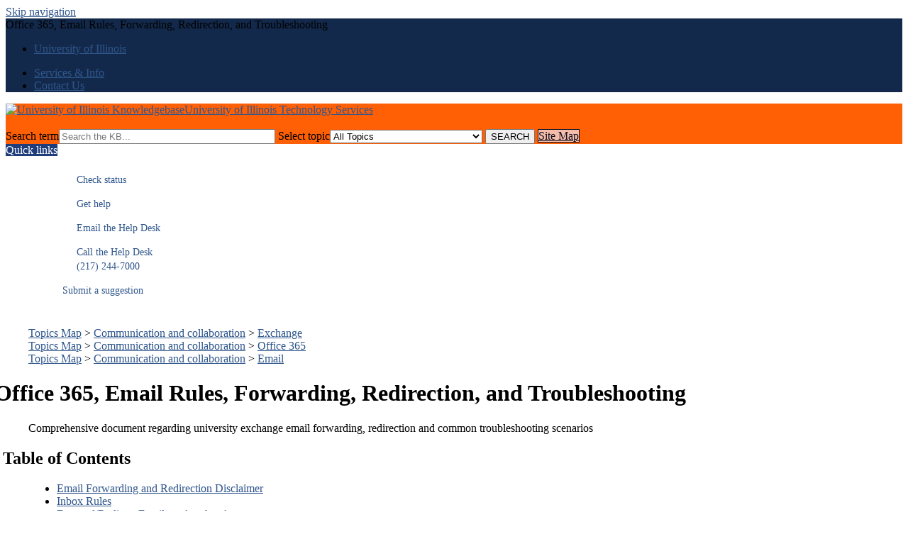

--- FILE ---
content_type: text/html; charset=utf-8
request_url: https://answers.illinois.edu/illinois/47978
body_size: 5293
content:
<!DOCTYPE html><html lang="en-US"><head><script>(function(w,d,s,l,i){w[l]=w[l]||[];w[l].push({'gtm.start':new Date().getTime(),event:'gtm.js'});var f=d.getElementsByTagName(s)[0],j=d.createElement(s),dl=l!='dataLayer'?'&l='+l:'';j.async=true;j.src='https://www.googletagmanager.com/gtm.js?id='+i+dl;f.parentNode.insertBefore(j,f);})(window,document,'script','dataLayer','GTM-5MRHB7J');</script><title>Page Not Found</title><script src="https://code.jquery.com/jquery-1.11.2.min.js"></script><style>.expand-control-icon::before{  content:url('/graph/plus.png');}.expand-content{  display:block;  opacity: 1;}.expand-hidden{ display: none; opacity: 0;} .cloakDefaultClose{    background-image: url(/images/group180/shared/wiki/navigate_down_10.gif);    width: 10px;    height: 10px;    display: inline-block;    }.cloakDefaultOpen{    background-image: url(/images/group180/shared/wiki/navigate_right_10.gif);    width: 10px;    height: 10px;    display: inline-block;}  </style><script src="https://code.jquery.com/jquery-1.11.2.min.js"></script><script>jQuery(document).on('click', '.expand-control', function(event) {              $elt=jQuery(this).next('.expand-content');              if($elt.hasClass("expand-hidden")){              $elt.removeClass("expand-hidden");              }else{              $elt.addClass("expand-hidden");              }                  });</script><meta http-equiv="content-type" content="text/html; charset=utf-8"><meta name="description" content=""><meta name="keywords" content="KnowledgeBase, knowledge base, universities, colleges, higher education, knowledge sharing, knowledge collaboration, technical support self-service solutions"><meta name="application-name" content="University KnowledgeBase"><meta name="viewport" content="width=device-width, initial-scale=1.0"><link rel="canonical" href="https://answers.illinois.edu/illinois/47978"><script src="/css/kbs-base.js?v=2610" type="text/javascript"></script><link rel="stylesheet" type="text/css" media="screen" href="/css/froala-editor@3.2.2/froala_style.min.css"><link rel="stylesheet" type="text/css" media="screen" href="/css/froala-editor@3.2.2/froala_override.css"><link rel="stylesheet" type="text/css" media="screen" href="/css/tinymce@5/content.css"><link rel="stylesheet" type="text/css" media="screen" href="/css/kbs-base.css?v=2610"><link rel="stylesheet" type="text/css" media="screen" href="/css/default_layout1.css?v=2610"><style>/* 
This "Custom CSS Four" file was originally copied from the External Custom CSS One file present on answers.uillinois.edu/illinois/ in December 2023.

Custom CSS One is being left in place for now, so that switching from the new Four to the old One is relatively simple in case of breakage.

Prior to this file's creation, Custom CSS Four held a copy of the unimplemented cloakDefaultClose and cloakDefaultOpen code still found in Internal's Custom CSS Two.
 */

/*-----*/

/* un-clicked links */
.kbleftlinks a, .kbrightlinks a, a, #qlinks a, #qcats a, #resource-links a, #news a, #topDocs a, #recentDocs a, .custom a, #cat-nav ul li a  {color:#2F568C; text-decoration:underline;}

/* hovered-over links */
.kbleftlinks a:hover, .kbrightlinks a:hover, a:hover, #qlinks a:hover, #qcats a:hover, #resource-links a:hover, #news a:hover, #topDocs a:hover, #recentDocs a:hover, .custom a:hover, #cat-nav ul li a:hover {color:#C84113;}

/* already-clicked links */
.kbleftlinks a:visited, .kbrightlinks a:visited, a:visited, #qlinks a:visited, #qcats a:visited, #resource-links a:visited, #news a:visited, #topDocs a:visited, #recentDocs a:visited, .custom a:visited, #cat-nav ul li a:visited {color:#00779F;}

/* section headings */
.kbleftlinks .head, .kbrightlinks .head, #qlinks .head, #qcats .head, #resource-links .head,  #news h2, #topDocs h2, #recentDocs h2, .custom h2, #cat-nav ul li a h2 {background-color:#1F3D7B; color:#FFFFFF;}
.kbleftlinks ul, .kbrightlinks ul, #qlinks ul, #qcats ul, #resource-links ul {border-left-color:#13294B; border-right-color:#13294B; border-bottom-color:#13294B;}
.kbleftlinks li, .kbrightlinks li, #qlinks li, #qcats ul, #resource-links li {border-bottom-color:#13294B;}

/* main header */
#top-links {background-color:#13294B;}
#top-links-int {background-color:#080808;}
#logo-search, #search-form {background:#FF5F05;}

/* 'Site Map' and other header buttons */
#search-form a {color: #0E0F20 !important; border: 1px solid #0E0F20 !important; background-color:#F4BCA9;}


/* unknown or unimplemented */
.kbleftlinks a, .kbrightlinks a, #qlinks a, #qcats a, #resource-links a, #cat-nav ul li a {text-decoration:none;}
a[name] {color:inherit; background-color:inherit; text-decoration:inherit;}
a.boxlink, input.boxlink {font-size:11px; color:#365899; background-color:#eceef5; text-decoration:none; padding:0px 6px 0px 6px; border:1px solid #cad4e7; margin-left:2px; margin-bottom:5px; text-align:right; border-radius:4px;}

/* add-ons */
.kbleftlinks ul {border:0;}

.kbleftlinks li {
  font-size: 14px;
  line-height: 20px;
}

nav ul li {
  margin: 0;
  padding: .5em 0px .5em 0px;
  list-style-type: none;
  font-size: 1.2em; }

nav ul li a {
  display: block; }

nav ul li a:hover { 
color: #A9852A; 
  text-decoration: none; }

.offscreen {
    left: -200em;
    position: absolute;
    top: -20em; }

.status {
  background: url(/images/group180/shared/logo/info.png) left top no-repeat;
  background-size: 1.5em;
 }

.ticket {
  background: url(/images/group180/shared/logo/partners.png) left top no-repeat; 
  background-size: 1.5em;
}

.email { 
  background: url(/images/group180/shared/logo/email.png) left top no-repeat; 
  background-size: 1.5em;
}

.call {
  background: url(/images/group180/shared/logo/call.png) left top no-repeat; 
  background-size: 1.5em;
}

.add-contact h3 {
  font-family="Montserrat," sans-serif; 
  font-size: 16px;
  font-weight: normal;
  margin: 0;
  padding-bottom: 8px; }

/*end image-bulleted left nav styles */

div.rightbox
{
float: right;
padding: .5em;
width: 15%;
border: .1em solid grey;
}


/* Styling the content links in the Lync left nav */
#middle-sect3 .kbleftlinks:first-child a 
{
	font-size: 1.2em;
}

/* Making the headlines easier to scan for */
#maincontent ul
{
	display:table;
}

#maincontent
{
	padding-left:2em;
}
#maincontent h1, #maincontent h2, #maincontent h3, #maincontent h4
{
	margin-left:-1.5em;
}

/* Table styling from Keith Hays */
#maincontent table 
{
border-collapse: collapse;
}
#maincontent td, #maincontent th 
{ 
border: 1px solid #000
}
#maincontent th 
{ 
background-color: #eee;
}

/* Note, warning, alert, info box styles based on the wiki visuals */
.note-box, .tip-box, .warning-box, .info-box, .code-block-box, .page-alert-box {
    border-color: #be7;
    border-radius: 5px;
    box-shadow: 0 0 4px rgba(0, 0, 0, 0.1);
    margin: 10px 0;
    overflow: hidden;
    padding: 1rem;
}
.note-box {
	background-color: #ffffce;
	margin: 10px 0em;
	padding: 1rem;

}
.note-box p:first-child::before {
    content: url("/images/group180/shared/images/note-warning-mini.png");  
    margin-right: 10px;
}

.tip-box {
	background-color: #dfd;
	margin: 10px 0em;
	padding: 1rem;
}
.tip-box p:first-child::before {
    content: url("/images/group180/shared/images/note-check-mini.gif");  
    margin-right: 10px;
}

.warning-box {
	background-color: #fcc;
	margin: 10px 0em;
	padding: 1rem;
}

.warning-box p:first-child::before {
    content: url("/images/group180/shared/images/note-forbidden-mini.gif");  
    margin-right: 10px;
}


.info-box {
    background-color:#d8e4f1;
}
.info-box p:first-child::before {
    content: url("/images/group180/shared/images/note-info-mini.gif");  
    margin-right: 10px;
}
.code {
    font-family: monospace;
    font-size: 13px;
    line-height: 1.1em;
}
.code-block-box {
    background-color: #ccc;
    border: 1px dashed #666;
    font-family: monospace;
    font-size: 13px;
    line-height: 1.1em;
}
.page-alert-box {
    background: url("/images/group180/shared/images/note-info.gif") no-repeat scroll left top #ffffce;
    border-color: #be7;
    padding-left: 50px;
}
.checklist-box {
    margin-bottom: 10px;
    margin-left: 10px;
}
.checklist-box .checked {
    background: url("/images/group180/shared/images/checkbox-checked.gif") no-repeat scroll left center rgba(0, 0, 0, 0);
    margin-bottom: 10px;
    padding-left: 25px;
}
.checklist-box .unchecked {
    background: url("/images/group180/shared/images/checkbox-trans.gif") no-repeat scroll left center rgba(0, 0, 0, 0);
    margin-bottom: 10px;
    padding-left: 25px;
}
.checklist-box .crossed {
    background: url("/images/group180/shared/images/checkbox-red-x.gif") no-repeat scroll left center rgba(0, 0, 0, 0);
    margin-bottom: 10px;
    padding-left: 25px;
}

.left-menu { /* make sure this class comes after the alert-box classes */
	margin-left: 21%;
}

/* Classtech Photo Templates */
figure.roomphoto {
   max-width: 500px;
   border-style: solid;
   border-width: 1px;
}

img.roomphoto {
    border-bottom: solid 1px;
}

figcaption.roomphoto {
    padding: 12px;
}

img.tablephoto {
    height: 64px;
    border-radius: 5px;
}

/* new callouts */
div.orangecallout {
    border-style: solid; 
    border-color: #ff5f05; 
    background-color: #ffcc99; 
    padding: 22px;
}</style><link rel="stylesheet" type="text/css" media="screen" href="/css/uw-buttons.css"><link rel="stylesheet" type="text/css" media="print" href="/css/print.css"></head><body><noscript><iframe src="https://www.googletagmanager.com/ns.html?id=GTM-5MRHB7J" height="0" width="0" style="display:none;visibility:hidden"></iframe></noscript><div id="skip-nav"><a href="#maincontent">Skip navigation</a></div><div id="body-container"><header role="banner"><div id="top-links"><div class="section group top"><div class="col span_top_1_of_3"><span class="hidden">Page Not Found</span></div><div class="col span_top_2_of_3"><div id="top-left-links"><ul><li class="first"><a href="http://illinois.edu/">University of Illinois</a></li></ul></div></div><div class="col span_top_3_of_3"><div id="top-right-links"><ul><li class="first"><a href="http://techservices.illinois.edu/services">Services & Info</a></li><li><a href="http://techservices.illinois.edu/contact">Contact Us</a></li></ul></div></div></div></div><div id="logo-search"><div class="section group logo-search"><div class="col span_logo-search_1_of_2"><div id="group-logo"><a href="./"><img src="/images/group180/logo/CIOBlueI.png" alt="University of Illinois Knowledgebase" width="375" height="80"><span class="group-name-hide">University of Illinois Technology Services</span></a></div></div><div class="col span_logo-search_2_of_2"><div id="search-form" class="upper" role="search"><form accept-charset="UTF-8" method="get" action="search.php" title="Search"><span id="resultc" role="status" aria-live="polite"></span><br><label for="q" class="hidden">Search term</label><input class="inputBox" id="q" type="text" name="q" placeholder="Search the KB..." value="" size="36" maxlength="140" onkeyup="resultC(this.value)" aria-controls="resultc" aria-autocomplete="both" > <label for="cat" class="hidden">Select topic</label><select class="selectBox kb-dropdown-fixed-300m" id="cat" name="cat" onchange="this.form.submit();"><option value="0">All Topics</option><option value="4561">Accounts and passwords</option><option value="4573">&nbsp; Password manager</option><option value="4562">Communication and collaboration</option><option value="7361">&nbsp; cPanel web hosting</option><option value="6284">&nbsp; DigitalsSignage </option><option value="4581">&nbsp; Exchange</option><option value="4582">&nbsp; Google Apps @ Illinois</option><option value="9935">&nbsp; Illinois mobile app</option><option value="4579">&nbsp; Illinois wiki</option><option value="5287">&nbsp; Kaltura</option><option value="4583">&nbsp; Lync / Skype for Business</option><option value="5169">&nbsp; Office 365</option><option value="4584">&nbsp; Publish.illinois.edu (PIE)</option><option value="4586">&nbsp; U of I Box</option><option value="8615">&nbsp; ZOOM</option><option value="4563">Computing infrastructure</option><option value="5987">&nbsp; Amazon Web Services</option><option value="4564">Help and training</option><option value="4596">&nbsp; Accessibility outreach </option><option value="4600">&nbsp; Help Desk</option><option value="14322">&nbsp; KnowledgeBase</option><option value="4608">&nbsp; OnSite consulting</option><option value="4613">&nbsp; Status</option><option value="4615">&nbsp; Training services (FAST 3)</option><option value="4616">&nbsp; Usability consulting</option><option value="14016">Human Resources</option><option value="14017">&nbsp; Training & development</option><option value="5700">Known errors</option><option value="4565">Networking</option><option value="4619">&nbsp; Virtual private networking (VPN)</option><option value="4627">&nbsp; Wireless</option><option value="4566">Printing and software</option><option value="4631">&nbsp; WebStore</option><option value="4567">Safety and security</option><option value="4568">Teaching and learning</option><option value="8487">&nbsp; Canvas@illinois.edu</option><option value="4651">&nbsp; Illinois Compass 2G</option></select> <input class="search" type="submit" value="SEARCH">&nbsp;<a class="advanced" href="topics.php">Site Map</a></form></div><script>if(document.getElementsByClassName("search")){document.getElementsByClassName("search")[0].addEventListener("click", searchBtn);}</script></div></div></div></header><div id="container"><div id="middle-sect2"><div class="section group middle-sect2"><div class="col span_middle2_1_of_2"><nav role="navigation" aria-labelledby="Quicklinks"><div class="kbleftlinks"><span id="Quicklinks" class="head">Quick links</span><ul id="kbleftul0"><div class="fr-element fr-view"><div class="print-doc-body"><div class="kbleftlinks"><nav>
<h2 class="offscreen">Help Options</h2>
<ul>
<li><a href="http://status.illinois.edu/" class="status">&nbsp; &nbsp; &nbsp;Check status</a></li>
<li><a href="https://help.uillinois.edu/TDClient/42/UIUC/Home/" class="ticket">&nbsp; &nbsp; &nbsp;Get help</a></li>
<li><a href="mailto:consult@illinois.edu" class="email">&nbsp; &nbsp; &nbsp;Email the Help Desk</a></li>
<li><a href="tel:+12172447000" class="call">&nbsp; &nbsp; &nbsp;Call the Help Desk<br />&nbsp; &nbsp; &nbsp;(217) 244-7000</a></li>
<li><span><a href="https://appserv7.admin.uillinois.edu/FormBuilderSurvey/Survey/uiuc_technology_services/help_desk/submit_a_suggestion/" target="_blank" title="submit" rel="noopener">Submit a suggestion</a></span></li>
</ul>
</nav><!-- commenting out content that will be duplicated above, but leaving in place in case the area and styling wants to be used for other content

<div class="add-contact clearfix">
            	<h3><br /></h3></div><div class="add-contact clearfix">
            </div>
            <div class="add-contact clearfix">    
                <h3>Urbana-Champaign</h3> 
                	<div class="campuses">
	                	<a href="https://techservices.illinois.edu/get-help/help-desk">Technology Services at Illinois</a><br />
	                	<a href="tel:+12172447000">(217) 244-7000</a><br />
						<a href="mailto:consult@illinois.edu">consult@illinois.edu</a></div>
--></div></div></div></ul></div></nav></div><div class="col span_middle2_2_of_2"><main id="maincontent" role="main"><meta http-equiv="REFRESH" content="1; URL=page.php?id=150155&rd=1">

--- FILE ---
content_type: text/html; charset=utf-8
request_url: https://answers.illinois.edu/illinois/page.php?id=150155&rd=1
body_size: 12305
content:
<!DOCTYPE html><html lang="en-US"><head><script>(function(w,d,s,l,i){w[l]=w[l]||[];w[l].push({'gtm.start':new Date().getTime(),event:'gtm.js'});var f=d.getElementsByTagName(s)[0],j=d.createElement(s),dl=l!='dataLayer'?'&l='+l:'';j.async=true;j.src='https://www.googletagmanager.com/gtm.js?id='+i+dl;f.parentNode.insertBefore(j,f);})(window,document,'script','dataLayer','GTM-5MRHB7J');</script><title>Office 365, Email Rules, Forwarding, Redirection, and Troubleshooting</title><script src="https://code.jquery.com/jquery-1.11.2.min.js"></script><style>.expand-control-icon::before{  content:url('/graph/plus.png');}.expand-content{  display:block;  opacity: 1;}.expand-hidden{ display: none; opacity: 0;} .cloakDefaultClose{    background-image: url(/images/group180/shared/wiki/navigate_down_10.gif);    width: 10px;    height: 10px;    display: inline-block;    }.cloakDefaultOpen{    background-image: url(/images/group180/shared/wiki/navigate_right_10.gif);    width: 10px;    height: 10px;    display: inline-block;}  </style><script src="https://code.jquery.com/jquery-1.11.2.min.js"></script><script>jQuery(document).on('click', '.expand-control', function(event) {              $elt=jQuery(this).next('.expand-content');              if($elt.hasClass("expand-hidden")){              $elt.removeClass("expand-hidden");              }else{              $elt.addClass("expand-hidden");              }                  });</script><meta http-equiv="content-type" content="text/html; charset=utf-8"><meta name="description" content=""><meta name="keywords" content="KnowledgeBase, knowledge base, universities, colleges, higher education, knowledge sharing, knowledge collaboration, technical support self-service solutions"><meta name="application-name" content="University KnowledgeBase"><meta name="viewport" content="width=device-width, initial-scale=1.0"><link rel="canonical" href="https://answers.illinois.edu/illinois/150155"><script src="/css/kbs-base.js?v=2610" type="text/javascript"></script><link rel="stylesheet" type="text/css" media="screen" href="/css/froala-editor@3.2.2/froala_style.min.css"><link rel="stylesheet" type="text/css" media="screen" href="/css/froala-editor@3.2.2/froala_override.css"><link rel="stylesheet" type="text/css" media="screen" href="/css/tinymce@5/content.css"><link rel="stylesheet" type="text/css" media="screen" href="/css/kbs-base.css?v=2610"><link rel="stylesheet" type="text/css" media="screen" href="/css/default_layout1.css?v=2610"><style>/* 
This "Custom CSS Four" file was originally copied from the External Custom CSS One file present on answers.uillinois.edu/illinois/ in December 2023.

Custom CSS One is being left in place for now, so that switching from the new Four to the old One is relatively simple in case of breakage.

Prior to this file's creation, Custom CSS Four held a copy of the unimplemented cloakDefaultClose and cloakDefaultOpen code still found in Internal's Custom CSS Two.
 */

/*-----*/

/* un-clicked links */
.kbleftlinks a, .kbrightlinks a, a, #qlinks a, #qcats a, #resource-links a, #news a, #topDocs a, #recentDocs a, .custom a, #cat-nav ul li a  {color:#2F568C; text-decoration:underline;}

/* hovered-over links */
.kbleftlinks a:hover, .kbrightlinks a:hover, a:hover, #qlinks a:hover, #qcats a:hover, #resource-links a:hover, #news a:hover, #topDocs a:hover, #recentDocs a:hover, .custom a:hover, #cat-nav ul li a:hover {color:#C84113;}

/* already-clicked links */
.kbleftlinks a:visited, .kbrightlinks a:visited, a:visited, #qlinks a:visited, #qcats a:visited, #resource-links a:visited, #news a:visited, #topDocs a:visited, #recentDocs a:visited, .custom a:visited, #cat-nav ul li a:visited {color:#00779F;}

/* section headings */
.kbleftlinks .head, .kbrightlinks .head, #qlinks .head, #qcats .head, #resource-links .head,  #news h2, #topDocs h2, #recentDocs h2, .custom h2, #cat-nav ul li a h2 {background-color:#1F3D7B; color:#FFFFFF;}
.kbleftlinks ul, .kbrightlinks ul, #qlinks ul, #qcats ul, #resource-links ul {border-left-color:#13294B; border-right-color:#13294B; border-bottom-color:#13294B;}
.kbleftlinks li, .kbrightlinks li, #qlinks li, #qcats ul, #resource-links li {border-bottom-color:#13294B;}

/* main header */
#top-links {background-color:#13294B;}
#top-links-int {background-color:#080808;}
#logo-search, #search-form {background:#FF5F05;}

/* 'Site Map' and other header buttons */
#search-form a {color: #0E0F20 !important; border: 1px solid #0E0F20 !important; background-color:#F4BCA9;}


/* unknown or unimplemented */
.kbleftlinks a, .kbrightlinks a, #qlinks a, #qcats a, #resource-links a, #cat-nav ul li a {text-decoration:none;}
a[name] {color:inherit; background-color:inherit; text-decoration:inherit;}
a.boxlink, input.boxlink {font-size:11px; color:#365899; background-color:#eceef5; text-decoration:none; padding:0px 6px 0px 6px; border:1px solid #cad4e7; margin-left:2px; margin-bottom:5px; text-align:right; border-radius:4px;}

/* add-ons */
.kbleftlinks ul {border:0;}

.kbleftlinks li {
  font-size: 14px;
  line-height: 20px;
}

nav ul li {
  margin: 0;
  padding: .5em 0px .5em 0px;
  list-style-type: none;
  font-size: 1.2em; }

nav ul li a {
  display: block; }

nav ul li a:hover { 
color: #A9852A; 
  text-decoration: none; }

.offscreen {
    left: -200em;
    position: absolute;
    top: -20em; }

.status {
  background: url(/images/group180/shared/logo/info.png) left top no-repeat;
  background-size: 1.5em;
 }

.ticket {
  background: url(/images/group180/shared/logo/partners.png) left top no-repeat; 
  background-size: 1.5em;
}

.email { 
  background: url(/images/group180/shared/logo/email.png) left top no-repeat; 
  background-size: 1.5em;
}

.call {
  background: url(/images/group180/shared/logo/call.png) left top no-repeat; 
  background-size: 1.5em;
}

.add-contact h3 {
  font-family="Montserrat," sans-serif; 
  font-size: 16px;
  font-weight: normal;
  margin: 0;
  padding-bottom: 8px; }

/*end image-bulleted left nav styles */

div.rightbox
{
float: right;
padding: .5em;
width: 15%;
border: .1em solid grey;
}


/* Styling the content links in the Lync left nav */
#middle-sect3 .kbleftlinks:first-child a 
{
	font-size: 1.2em;
}

/* Making the headlines easier to scan for */
#maincontent ul
{
	display:table;
}

#maincontent
{
	padding-left:2em;
}
#maincontent h1, #maincontent h2, #maincontent h3, #maincontent h4
{
	margin-left:-1.5em;
}

/* Table styling from Keith Hays */
#maincontent table 
{
border-collapse: collapse;
}
#maincontent td, #maincontent th 
{ 
border: 1px solid #000
}
#maincontent th 
{ 
background-color: #eee;
}

/* Note, warning, alert, info box styles based on the wiki visuals */
.note-box, .tip-box, .warning-box, .info-box, .code-block-box, .page-alert-box {
    border-color: #be7;
    border-radius: 5px;
    box-shadow: 0 0 4px rgba(0, 0, 0, 0.1);
    margin: 10px 0;
    overflow: hidden;
    padding: 1rem;
}
.note-box {
	background-color: #ffffce;
	margin: 10px 0em;
	padding: 1rem;

}
.note-box p:first-child::before {
    content: url("/images/group180/shared/images/note-warning-mini.png");  
    margin-right: 10px;
}

.tip-box {
	background-color: #dfd;
	margin: 10px 0em;
	padding: 1rem;
}
.tip-box p:first-child::before {
    content: url("/images/group180/shared/images/note-check-mini.gif");  
    margin-right: 10px;
}

.warning-box {
	background-color: #fcc;
	margin: 10px 0em;
	padding: 1rem;
}

.warning-box p:first-child::before {
    content: url("/images/group180/shared/images/note-forbidden-mini.gif");  
    margin-right: 10px;
}


.info-box {
    background-color:#d8e4f1;
}
.info-box p:first-child::before {
    content: url("/images/group180/shared/images/note-info-mini.gif");  
    margin-right: 10px;
}
.code {
    font-family: monospace;
    font-size: 13px;
    line-height: 1.1em;
}
.code-block-box {
    background-color: #ccc;
    border: 1px dashed #666;
    font-family: monospace;
    font-size: 13px;
    line-height: 1.1em;
}
.page-alert-box {
    background: url("/images/group180/shared/images/note-info.gif") no-repeat scroll left top #ffffce;
    border-color: #be7;
    padding-left: 50px;
}
.checklist-box {
    margin-bottom: 10px;
    margin-left: 10px;
}
.checklist-box .checked {
    background: url("/images/group180/shared/images/checkbox-checked.gif") no-repeat scroll left center rgba(0, 0, 0, 0);
    margin-bottom: 10px;
    padding-left: 25px;
}
.checklist-box .unchecked {
    background: url("/images/group180/shared/images/checkbox-trans.gif") no-repeat scroll left center rgba(0, 0, 0, 0);
    margin-bottom: 10px;
    padding-left: 25px;
}
.checklist-box .crossed {
    background: url("/images/group180/shared/images/checkbox-red-x.gif") no-repeat scroll left center rgba(0, 0, 0, 0);
    margin-bottom: 10px;
    padding-left: 25px;
}

.left-menu { /* make sure this class comes after the alert-box classes */
	margin-left: 21%;
}

/* Classtech Photo Templates */
figure.roomphoto {
   max-width: 500px;
   border-style: solid;
   border-width: 1px;
}

img.roomphoto {
    border-bottom: solid 1px;
}

figcaption.roomphoto {
    padding: 12px;
}

img.tablephoto {
    height: 64px;
    border-radius: 5px;
}

/* new callouts */
div.orangecallout {
    border-style: solid; 
    border-color: #ff5f05; 
    background-color: #ffcc99; 
    padding: 22px;
}</style><link rel="stylesheet" type="text/css" media="screen" href="/css/uw-buttons.css"><link rel="stylesheet" type="text/css" media="print" href="/css/print.css"></head><body><noscript><iframe src="https://www.googletagmanager.com/ns.html?id=GTM-5MRHB7J" height="0" width="0" style="display:none;visibility:hidden"></iframe></noscript><div id="skip-nav"><a href="#maincontent">Skip navigation</a></div><div id="body-container"><header role="banner"><div id="top-links"><div class="section group top"><div class="col span_top_1_of_3"><span class="hidden">Office 365, Email Rules, Forwarding, Redirection, and Troubleshooting</span></div><div class="col span_top_2_of_3"><div id="top-left-links"><ul><li class="first"><a href="http://illinois.edu/">University of Illinois</a></li></ul></div></div><div class="col span_top_3_of_3"><div id="top-right-links"><ul><li class="first"><a href="http://techservices.illinois.edu/services">Services & Info</a></li><li><a href="http://techservices.illinois.edu/contact">Contact Us</a></li></ul></div></div></div></div><div id="logo-search"><div class="section group logo-search"><div class="col span_logo-search_1_of_2"><div id="group-logo"><a href="./"><img src="/images/group180/logo/CIOBlueI.png" alt="University of Illinois Knowledgebase" width="375" height="80"><span class="group-name-hide">University of Illinois Technology Services</span></a></div></div><div class="col span_logo-search_2_of_2"><div id="search-form" class="upper" role="search"><form accept-charset="UTF-8" method="get" action="search.php" title="Search"><span id="resultc" role="status" aria-live="polite"></span><br><label for="q" class="hidden">Search term</label><input class="inputBox" id="q" type="text" name="q" placeholder="Search the KB..." value="" size="36" maxlength="140" onkeyup="resultC(this.value)" aria-controls="resultc" aria-autocomplete="both" > <label for="cat" class="hidden">Select topic</label><select class="selectBox kb-dropdown-fixed-300m" id="cat" name="cat" onchange="this.form.submit();"><option value="0">All Topics</option><option value="4561">Accounts and passwords</option><option value="4573">&nbsp; Password manager</option><option value="4562">Communication and collaboration</option><option value="7361">&nbsp; cPanel web hosting</option><option value="6284">&nbsp; DigitalsSignage </option><option value="4581">&nbsp; Exchange</option><option value="4582">&nbsp; Google Apps @ Illinois</option><option value="9935">&nbsp; Illinois mobile app</option><option value="4579">&nbsp; Illinois wiki</option><option value="5287">&nbsp; Kaltura</option><option value="4583">&nbsp; Lync / Skype for Business</option><option value="5169">&nbsp; Office 365</option><option value="4584">&nbsp; Publish.illinois.edu (PIE)</option><option value="4586">&nbsp; U of I Box</option><option value="8615">&nbsp; ZOOM</option><option value="4563">Computing infrastructure</option><option value="5987">&nbsp; Amazon Web Services</option><option value="4564">Help and training</option><option value="4596">&nbsp; Accessibility outreach </option><option value="4600">&nbsp; Help Desk</option><option value="14322">&nbsp; KnowledgeBase</option><option value="4608">&nbsp; OnSite consulting</option><option value="4613">&nbsp; Status</option><option value="4615">&nbsp; Training services (FAST 3)</option><option value="4616">&nbsp; Usability consulting</option><option value="14016">Human Resources</option><option value="14017">&nbsp; Training & development</option><option value="5700">Known errors</option><option value="4565">Networking</option><option value="4619">&nbsp; Virtual private networking (VPN)</option><option value="4627">&nbsp; Wireless</option><option value="4566">Printing and software</option><option value="4631">&nbsp; WebStore</option><option value="4567">Safety and security</option><option value="4568">Teaching and learning</option><option value="8487">&nbsp; Canvas@illinois.edu</option><option value="4651">&nbsp; Illinois Compass 2G</option></select> <input class="search" type="submit" value="SEARCH">&nbsp;<a class="advanced" href="topics.php">Site Map</a></form></div><script>if(document.getElementsByClassName("search")){document.getElementsByClassName("search")[0].addEventListener("click", searchBtn);}</script></div></div></div></header><div id="container"><div id="middle-sect2"><div class="section group middle-sect2"><div class="col span_middle2_1_of_2"><nav role="navigation" aria-labelledby="Quicklinks"><div class="kbleftlinks"><span id="Quicklinks" class="head">Quick links</span><ul id="kbleftul0"><div class="fr-element fr-view"><div class="print-doc-body"><div class="kbleftlinks"><nav>
<h2 class="offscreen">Help Options</h2>
<ul>
<li><a href="http://status.illinois.edu/" class="status">&nbsp; &nbsp; &nbsp;Check status</a></li>
<li><a href="https://help.uillinois.edu/TDClient/42/UIUC/Home/" class="ticket">&nbsp; &nbsp; &nbsp;Get help</a></li>
<li><a href="mailto:consult@illinois.edu" class="email">&nbsp; &nbsp; &nbsp;Email the Help Desk</a></li>
<li><a href="tel:+12172447000" class="call">&nbsp; &nbsp; &nbsp;Call the Help Desk<br />&nbsp; &nbsp; &nbsp;(217) 244-7000</a></li>
<li><span><a href="https://appserv7.admin.uillinois.edu/FormBuilderSurvey/Survey/uiuc_technology_services/help_desk/submit_a_suggestion/" target="_blank" title="submit" rel="noopener">Submit a suggestion</a></span></li>
</ul>
</nav><!-- commenting out content that will be duplicated above, but leaving in place in case the area and styling wants to be used for other content

<div class="add-contact clearfix">
            	<h3><br /></h3></div><div class="add-contact clearfix">
            </div>
            <div class="add-contact clearfix">    
                <h3>Urbana-Champaign</h3> 
                	<div class="campuses">
	                	<a href="https://techservices.illinois.edu/get-help/help-desk">Technology Services at Illinois</a><br />
	                	<a href="tel:+12172447000">(217) 244-7000</a><br />
						<a href="mailto:consult@illinois.edu">consult@illinois.edu</a></div>
--></div></div></div></ul></div></nav></div><div class="col span_middle2_2_of_2"><main id="maincontent" role="main"><div id="page-content" role="article"><div class="fr-element fr-view"><br><span class="topic-path"><a href="topics.php">Topics Map</a> &gt; <a href="search.php?cat=4562">Communication and collaboration</a> &gt; <a href="search.php?cat=4581">Exchange</a> <br></span><span class="topic-path"><a href="topics.php">Topics Map</a> &gt; <a href="search.php?cat=4562">Communication and collaboration</a> &gt; <a href="search.php?cat=5169">Office 365</a> <br></span><span class="topic-path"><a href="topics.php">Topics Map</a> &gt; <a href="search.php?cat=4562">Communication and collaboration</a> &gt; <a href="search.php?cat=5285">Email</a> <br></span><h1 class="title">Office 365, Email Rules, Forwarding, Redirection, and Troubleshooting</h1><div style="float:right;text-align:right;padding:1px;border-radius:2px;"></div><div class="doc-summary">Comprehensive document regarding university exchange email forwarding, redirection and common troubleshooting scenarios</div><div class="doc-body"><?xml encoding="UTF-8"?><!--?xml encoding="UTF-8"?--><!--?xml encoding="UTF-8"?--><!--?xml encoding="UTF-8"?--><h2>Table of Contents</h2><ul>
<li><a href="#Disclaimer">Email Forwarding and Redirection Disclaimer</a></li>
<li><a href="#InboxRules">Inbox Rules</a></li>
<li><a href="#EmailRedirection">Forward/Redirect Emails to Another Account</a></li>
<li><a href="#ForwardAttachment">Forward Emails as an Attachment</a></li>
<li><a href="#Troubleshooting">Troubleshooting Mail Delivery After Setting Up Forwarding/Redirection</a></li>
<li><a href="#StopForwarding">Stop Redirecting Emails to Alternate Email Address</a></li>
</ul><h2><a id="Disclaimer"></a>Email Forwarding and Redirection Disclaimer</h2><p><strong>Important Note</strong>: Faculty and staff can not redirect or auto-forward their Illinois email. Please see this article for more information: <a href="https://answers.uillinois.edu/page.php?id=110048" target="_blank" rel="noopener">Privacy &amp; Cybersecurity, Faculty and Staff Email Auto-forwarding Retirement FAQ</a></p><p>If you choose to forward your email, please be aware that you may encounter the following problems:</p><ul>
<li><strong>You may not receive all forwarded mail at the desired account.</strong> Due to how Illinois handles spam control and email relay routing, messages redirected outside of Exchange may incorrectly be blocked as spam. Users who decide to forward their email should check their Illinois Exchange account frequently to avoid missing messages.</li>
<li><strong>You risk violating <a href="https://studentprivacy.ed.gov/ferpa" target="_blank" rel="noopener">FERPA</a> and other regulations.</strong>These laws protect student information or other confidential information from being disclosed to a third-party, which includes companies that provide email services.</li>
<li><strong>Your other account might be subject to <a herf="https://www.foia.gov/" target="_blank" rel="noopener">Freedom of Information Act (FOIA)</a> requests.</strong> Illinois business records stored in a private email account may render the entire account subject to FOIA requests for searches for relevant documents.</li>
<li><strong>You may not receive voice mail</strong>. The campus Unified Communications system relies on functionality within your Exchange account to deliver voice mail.</li>
<li><strong>Technology Services cannot support problems that ensue from forwarding your email.</strong> Due to how email traffic flows into and out of the campus Exchange system, redirecting your email will result in your email being delivered to two separate locations. Official Illinois correspondence and email from <em>any other Exchange user</em> will be delivered to your official Illinois email account (Exchange) regardless of your forwarding settings. You are solely responsible for any consequences resulting from this change.</li>
</ul><h3>Exception: Graduates and Retirees</h3><p>All students who graduated from Illinois after December 2012 are eligible for email forwarding for life from their Illinois email. For more information on your email account and leaving the university, see <a href="page.php?id=51006" rel="noopener noreferrer" target="_blank">Identity Management, Leaving Campus for Graduating Students</a>.</p><p>All people who retire from Illinois will maintain use of their Exchange mailbox, but will need to access it via the Outlook website or on a mobile device. For more information on retirement, see <a href="page.php?id=47708" rel="noopener noreferrer" target="_blank">Identity Management, Leaving Campus for Faculty and Staff</a>.</p><h2><a id="InboxRules"></a>Inbox Rules</h2><p>You can use inbox rules to automatically perform specific actions on email that arrives in your inbox. For example, you can create rules that will change the importance level of messages as they come in, automatically move them to other folders, or delete them based on certain criteria. For a full rundown of everything you can do with rules, please see <a href="https://support.microsoft.com/en-us/office/manage-email-messages-by-using-rules-in-outlook-c24f5dea-9465-4df4-ad17-a50704d66c59" title="Email Rules" target="_blank" rel="noopener">Manage email messages by using rules in Outlook</a>.</p><h2><a id="EmailRedirection"></a>Forward/Redirect Emails to Another Account</h2><p>While your Exchange mailbox still exists, forwarding and redirecting your email is a 2-step process. It is very important that you follow both steps so that all mail goes where intended. If your mailbox no longer exists or has been deactivated, skip step 2.</p><h3>Step 1: Update your email address in the Electronic Directory Editor (EDE)</h3><ol>
<li>Navigate to the <a href="https://ede.techservices.illinois.edu/" target="_blank" rel="noopener">Electronic Directory Editor</a> and log in.</li>
<li>Find the <strong>mail</strong> field and enter the email address you would like to have mail forwarded to.</li>
<li>To have mail delivered to your Illinois Outlook account, enter your email as <em>YourNetID@mx.uillinois.edu</em></li>
<li>To have mail delivered to your Illinois Gmail account, enter your email as <em>YourNetID@g.illinois.edu</em></li>
<li>To have mail delivered to your personal email, simply enter your personal email address</li>
<li>Click <strong>Apply</strong> to save your settings.</li>
</ol><h3>Step 2: Set up an inbox rule to forward emails</h3><p>Instructions for setting up inbox rules will vary depending on the version of Outlook that you use:</p><ul>
<li><a href="https://support.microsoft.com/en-us/office/use-rules-to-automatically-forward-messages-45aa9664-4911-4f96-9663-ece42816d746#id0edbh=web" target="_blank" rel="noopener">Outlook Online (recommended)</a></li>
<li><a href="https://support.microsoft.com/en-us/office/use-rules-to-automatically-forward-messages-45aa9664-4911-4f96-9663-ece42816d746#id0edbh=newer_versions" target="_blank" rel="noopener">Classic Outlook for Windows</a></li>
<li><a href="https://support.microsoft.com/en-us/office/use-rules-to-automatically-forward-messages-45aa9664-4911-4f96-9663-ece42816d746#id0edbh=new_outlook" target="_blank" rel="noopener">New Outlook for Windows</a></li>
</ul><p>Instructions for New Outlook (MacOS):</p><ol>
<li>With Outlook open, go to <strong>Message</strong> &gt; <strong>Rules</strong> &gt; <strong>Edit Rules...</strong>.</li>
<li>Click <strong>Add new rule</strong>.</li>
<li>Enter a descriptive name for your rule. It can be anything you like, but it should be descriptive so you know what it does.</li>
<li>Under <em>Select a condition</em>, choose <strong>Apply to all messages</strong>.</li>
<li>Under <em>Select an action</em>, choose <strong>Redirect to</strong>.</li>
<li>Enter the email address you would like to forward the mail to. It must match what you entered in EDE.</li>
<li>Click <strong>Save</strong>.</li>
<li>If you have more than one inbox rule, use the arrow buttons to move this rule to the top.</li>
</ol><h3>Forwarding rule versus Redirection rule</h3><p>Forwarding changes the Sender to be your Illinois email address so you can easily keep track of forwarded vs non-forwarded messages. Redirection sends all incoming email directly to your redirected email address while keeping the original Sender intact.</p><h2><a id="ForwardAttachment"></a>Forwarding Email Messages as an Attachment</h2><p>A common reason to forward messages as an attachment is to report suspected phishing email. Forwarding as an attachment preserves helpful diagnostic information, which is lost when simply forwarding the email.</p><h3>Outlook Online</h3><ol>
<li>Click the <strong>New mail</strong> button to create a new message.</li>
<li>Click and drag the message you want to forward as an attachemnt into the body of your new email.</li>
<li>Enter the other details of your message like normal (To, Subject, Body, etc.), then click <strong>Send</strong>.</li>
</ol><h3>Classic Outlook for Windows</h3><ol>
<li>Select the message you would like to forward.</li>
<li>Press <strong>Ctrl + Alt + F</strong> to open a new message window with the selected email as an attachment.</li>
<li>Enter the other details of your message like normal (To, Subject, Body, etc.), then click <strong>Send</strong>.</li>
</ol><h3>New Outlook for Windows</h3><ol>
<li>In the message list, select the message you wish to forward.</li>
<li>Click the drop down arrow underneath <em>Forward</em> on the Home tab.</li>
<li>Click <strong>Forward as attachment</strong>.</li>
<li>Enter the other details of your message like normal (To, Subject, Body, etc.), then click <strong>Send</strong>.</li>
</ol><h3>Outlook for Mac</h3><ol>
<li>Select the message you would like to forward.</li>
<li>Press <strong>Ctrl (^) + Command (&#8984;) + J</strong> to open a new message window with the selected email as an attachment.</li>
<li>Enter the other details of your message like normal (To, Subject, Body, etc.), then click <strong>Send</strong>.</li>
</ol><h2><a id="Troubleshooting"></a>Troubleshooting Mail Delivery After Setting Up Forwarding/Redirection</h2><p>If you aren't receiving emails where you expect them to show up or not receiving emails at all, start by checking these settings.</p><h3>EDE Mail Delivery</h3><p>Log in to the <a href="https://ede.techservices.illinois.edu/" target="_blank" rel="noopener">Electronic Directory Editor (EDE)</a> and look for the <strong>mail</strong>field. It should be one of the following:</p><ul>
<li>YourNetID<strong>@mx.uillinois.edu</strong>
<ul>
<li>Emails will be delivered to your <a href="https://outlook.office.com/" target="_blank" rel="noopener">Microsoft account (Outlook)</a></li>
</ul>
</li>
<li>YourNetID<strong>@g.illinois.edu</strong>
<ul>
<li>Emails will be delivered to your <a href="https://g.illinois.edu/" target="_blank" rel="noopener">Google Apps @ Illinois account (Gmail)</a>.</li>
</ul>
</li>
<li>A non-Illinois <strong>personal email</strong> address</li>
</ul><h3>Caveats</h3><p>If external email is redirected away from the Illinois mail server (by setting this to anything besides @mx.uillinois.edu), Technology Services will not be able to track what happens to a message afterwards.</p><p>Current staff members are not able to edit their mail forwarding settings, and by default must use their @illinois.edu email address for conducting university business, rather than directing mail elsewhere. More information about this policy can be found here: <a href="page.php?id=110048" rel="noopener noreferrer" target="_blank">Privacy &amp; Cybersecurity, Faculty and Staff Email Auto-forwarding Retirement FAQ</a>.</p><p>Google Apps @ Illinois is only provided as a service to current students, faculty, and staff; others should not use the @g.illinois.edu setting.</p><p>Changes to the EDE <strong>mail</strong> field may take up to 4 hours to sync with the mail server, and will not take effect immediately.</p><h3>Inbox Rules</h3><p>If messages are staying on the Illinois mail server (EDE mail field is @mx.uillinois.edu or @g.illinois.edu) but you are not finding them where you expect, check if you have any inbox rules or filtering set up. Inbox rules can be used to redirect or file away some messages, and may be catching mail you don't expect them to.</p><p>For Microsoft accounts, Outlook's rules can be found here:<a href="https://outlook.office.com/mail/options/mail/rules" target="_blank" rel="noopener">https://outlook.office.com/mail/options/mail/rules</a></p><p>For Google accounts, Gmail's filters can be found here:<a href="https://mail.google.com/mail/u/0/#settings/filters" target="_blank" rel="noopener">https://mail.google.com/mail/u/0/#settings/filters</a></p><p>Email software (such as the installed version of Outlook, Apple Mail, or smartphone applications) can also perform sorting, filtering, or redirection on its own, or its connection to the mail server may fall out of sync. Check the <a href="https://outlook.office.com/" target="_blank" rel="noopener">Outlook web app</a> for missing messages or different contents to see if this is the case. If messages appear in the website but not in your email software, try removing the account from the software and adding it back.</p><h3>Other potential causes</h3><h4>Spam</h4><p>Missing emails may have inadvertently been flagged as spam.</p><ul>
<li>If you are missing mail from a specific person or vice versa, make sure you add them to your safe senders list. For instructions to add or remove people from your safe senders list, see <a style="color:#000;text-decoration:none;" class="txt-unavailable">[Link for document 67716 is unavailable at this time]</a>.</li>
<li>If you have attachments on your message, ensure they are not being blocked: <a href="page.php?id=47980" rel="noopener noreferrer" target="_blank">Email, Spam Control, Email or attachment disappears</a>.</li>
</ul><p>Messages that are marked as spam often end up in your <a href="https://go.illinois.edu/spamdigest" target="_blank" rel="noopener">Proofpoint Spam Digest</a>. Also make sure to check your Deleted, Spam, Junk, etc. folders.</p><h4>Preferred Address</h4><p>If you are a student and you are having issues receiving course emails (e.g. from your instructors), please check that your preferred email address in Self-Service is correct. To check this:</p><ul>
<li><u>Students</u>
<ol>
<li>Navigate to the <a href="https://banner.apps.uillinois.edu/StudentSelfService/ssb/studentCommonDashboard?mepCode=1UIUC" target="_blank" rel="noopener">Student Services page</a>, and sign in.</li>
<li>Click <strong>Update Personal Information</strong>.</li>
<li>Confirm your <em>University Assigned Email Address (Preferred)</em> is your NetID@illinois.edu email address.</li>
<li>If your preferred email address is <em>not</em> your @illinois.edu email, please see <a href="page.php?id=49176" rel="noopener noreferrer" target="_blank">Enterprise, University Assigned, Preferred Email Address</a>.</li>
</ol>
</li>
<li><u>Staff/Faculty</u>
<ol>
<li>Navigate to the <a href="https://go.uillinois.edu/myprofile" target="_blank" rel="noopener">My Profile</a> page and click <strong>Access My Profile</strong>.</li>
<li>Confirm your <em>University email</em> is your NetID@illinois.edu email address</li>
<li>If your preferred email address is <em>not</em> your @illinois.edu email, please see <a href="page.php?id=49176" rel="noopener noreferrer" target="_blank">Enterprise, University Assigned, Preferred Email Address</a>.</li>
</ol>
</li>
</ul><h4>Still missing emails</h4><p>If you're able to provide the Technology Services Help Desk with a specific example of an email that's gone missing, we may be able to track down whether or not the mail server saw it and what may have happened to it. Contact the Help Desk by email at <a href="mailto:consult@illinois.edu">consult@illinois.edu</a>or by phone at 217-244-7000 and provide the following details:</p><ul>
<li><strong>Timestamp</strong> the message was sent (or a date and a range of hours, if the exact time is not known).</li>
<li><strong>Sending address</strong> the message originated from.</li>
<li><strong>Recipient address</strong> the message was sent to.</li>
<li><strong>Subject</strong> of the message, if known.</li>
</ul><h3>Email still delivering to Exchange account</h3><p>If you have only set up email forwarding in EDE but your Exchange mailbox still exists, any mail sent by another Illinois Exchange user will ignore any EDE forwarding rules. For example: Exchange user <em>A</em> composes an email in Exchange and uses the "check names" feature to send an email to user <em>B</em>. User <em>B</em> has an Exchange account and forwards all their mail to Gmail via EDE. The email from User <em>A</em> will be delivered to User <em>B's</em> Exchange account. In order for all mail to be delivered to the account in EDE, you will need to set up an <a href="#EmailRedirection">inbox rule</a>.</p><h2><a id="StopForwarding"></a>Stop Redirecting Emails to Alternate Email Address</h2><p>Illinois accounts can be configured to redirect incoming emails to Microsoft Exchange, Google Apps, or a personal email address. This setting is found in the Electronic Directory Editor:</p><ol>
<li>Navigate to the <a href="https://ede.techservices.illinois.edu/" target="_blank" rel="noopener">Electronic Directory Editor</a> and log in.</li>
<li>Find the <strong>mail</strong> field and enter YourNetID@<strong>mx.uillinois.edu</strong>. It is important to use the @mx.uillinois.edu domain; if you use @illinois.edu, emails will not be delivered correctly.</li>
<li>Click <strong>Apply</strong> to save your settings.</li>
</ol><p>Please note that changes made in EDE can take up to 4 hours to propagate to the email relays. Emails may not be delivered correctly until your settings have synced. More information about email forwarding and redirection using EDE can be found here:<a href="page.php?id=47593" rel="noopener noreferrer" target="_blank">Email, How to set up email forwarding</a>.</p><p>You will also need to delete any Inbox rules that are set to forward or redirect mail to another email address: <a href="https://support.microsoft.com/en-us/office/manage-email-messages-by-using-rules-in-outlook-c24f5dea-9465-4df4-ad17-a50704d66c59" target="_blank" rel="noopener">Manage email messages by using rules in Outlook</a>.</p><p>Staff members are not allowed to redirect email, and will be unable to edit the <strong>mail</strong> field in EDE. If you are a staff member and need to modify this to disable mail forwarding, please contact the Technology Services Help Desk by email at <a href="mailto:consult@illinois.edu">consult@illinois.edu</a> or by phone at 217-244-7000. See this article for more information: <a href="page.php?id=110048">Privacy &amp; Cybersecurity, Faculty and Staff Email Auto-forwarding Retirement FAQ</a>.</p>
</div></div></div><br style="clear:both;"><hr class="kbhr1"><div class="doc-info"><div class="doc-attr keywords"><div class="doc-attr-name">Keywords:</div><div class="doc-attr-value"><span id="kb-page-keywords">office, Email, Office 365, office, forwarding, forward, redirect, redirection, EDE, rules, inbox, outlook, OWA, delete, rule, end, forwarding, missing, preferred, spam, troubleshooting, disclaimer, attachment, exchange, not received, not, received, didn't get email, didn't, get, email</span>&nbsp; <span id="suggestk-button"><button class="feedback-btn-link" onclick="suggestK(150155,'Office+365%2C+Email+Rules%2C+Forwarding%2C+Redirection%2C+and+Troubleshooting','office%2C+Email%2C+Office+365%2C+office%2C+forwarding%2C+forward%2C+redirect%2C+redirection%2C+EDE%2C+rules%2C+inbox%2C+outlook%2C+OWA%2C+delete%2C+rule%2C+end%2C+forwarding%2C+missing%2C+preferred%2C+spam%2C+troubleshooting%2C+disclaimer%2C+at');">Suggest keywords</button></span><div id="suggestk" aria-expanded="false" style="clear:both; float:left; width:50%;"></div><div id="ks-thank-you" role="status" aria-live="polite" aria-hidden="true" tabindex="-1" style="display:none;">We appreciate your suggestion. Thank you!</div></div></div><div class="doc-attr id"><div class="doc-attr-name">Doc ID:</div><div class="doc-attr-value">150155</div></div><div class="doc-attr owner"><div class="doc-attr-name">Owned&nbsp;by:</div><div class="doc-attr-value"><span class="doc-attr-value-owner-name">Office 365 G. in </span>University of Illinois Technology Services</div></div><div class="doc-attr created"><div class="doc-attr-name">Created:</div><div class="doc-attr-value">2025-04-28</div></div><div class="doc-attr updated"><div class="doc-attr-name">Updated:</div><div class="doc-attr-value">2025-08-04</div></div><div class="doc-attr sites"><div class="doc-attr-name">Sites:</div><div class="doc-attr-value">University of Illinois Technology Services</div></div><div class="doc-attr feedback"><div class="doc-attr-value"><input type="hidden" id="did" value="150155"><span id="vote-yes"><input type="button" id="helpfulBtn" class="feedback-btn-yes" value="Helpful"></span> <span id="count-yes">0</span> &nbsp; <span id="vote-no"><input type="button" id="unhelpfulBtn" class="feedback-btn-no" value="Unhelpful"></span> <span id="count-no">0</span> &nbsp; <script>if(document.getElementById("helpfulBtn")){document.getElementById("helpfulBtn").addEventListener("click", yesVote);}if(document.getElementById("unhelpfulBtn")){document.getElementById("unhelpfulBtn").addEventListener("click", noVote);}</script> <span class="doc-comment"><a class="feedback-btn-link" href="feedback.php?action=2&amp;help=comment&amp;id=150155">Comment</a></span> <span class="suggest-doc3"><a class="feedback-btn-link" href="feedback.php?action=2&amp;help=suggest&amp;id=150155">Suggest new doc</a></span> <span class="sub-to-change"><a class="feedback-btn-link" href="internal/feedback.php?action=2&amp;help=subscribe&amp;id=150155">Subscribe to changes</a></span><span id="feedback-thank-you"></span></div></div></div><div class="topic-footer"> <br></div></main></div></div></div><footer><div id="copyright" role="contentinfo">Copyright © 2026 | <a href="78963" target="_blank" title="Privacy Statement">Privacy</a><br><div id="view-toggle"><p></p></div></div></footer></div></div><script type="text/javascript">$(function(){
   

   $(".cloakToggle").click(function(){
       
       
       
        $elt=$(this).parent().nextAll(".cloak:first");
        $toggleimg=$(this).children(":first");
       
              if($elt.css("display")=="none"){
                $toggleimg.removeClass("cloakDefaultOpen");
                $toggleimg.addClass("cloakDefaultClose");
              $elt.css("display","block");
              $elt.css("border","double");
              $elt.css("padding","15px");
              }else{
                 $toggleimg.removeClass("cloakDefaultClose");
                 $toggleimg.addClass("cloakDefaultOpen");
              $elt.css("display", "none");
              $elt.css("border", "none")
              }
    }).focus(function() {
    $(this).bind('keydown', 'space', function(e){
      if(e.which==32){  
        $(this).trigger('click')
        e.preventDefault();
      }
    });

}).blur(function() {
    $(this).unbind('keydown');

}).attr("tabIndex",0);

});</script><script type="text/javascript" src="/cssjs/kb-doc-collapsing-panels.js"></script><script>if(document.getElementsByTagName("a")){let els=document.getElementsByTagName("a");for(let i=0;i<els.length;i++){els[i].addEventListener("click", lnks);}}</script></body></html>